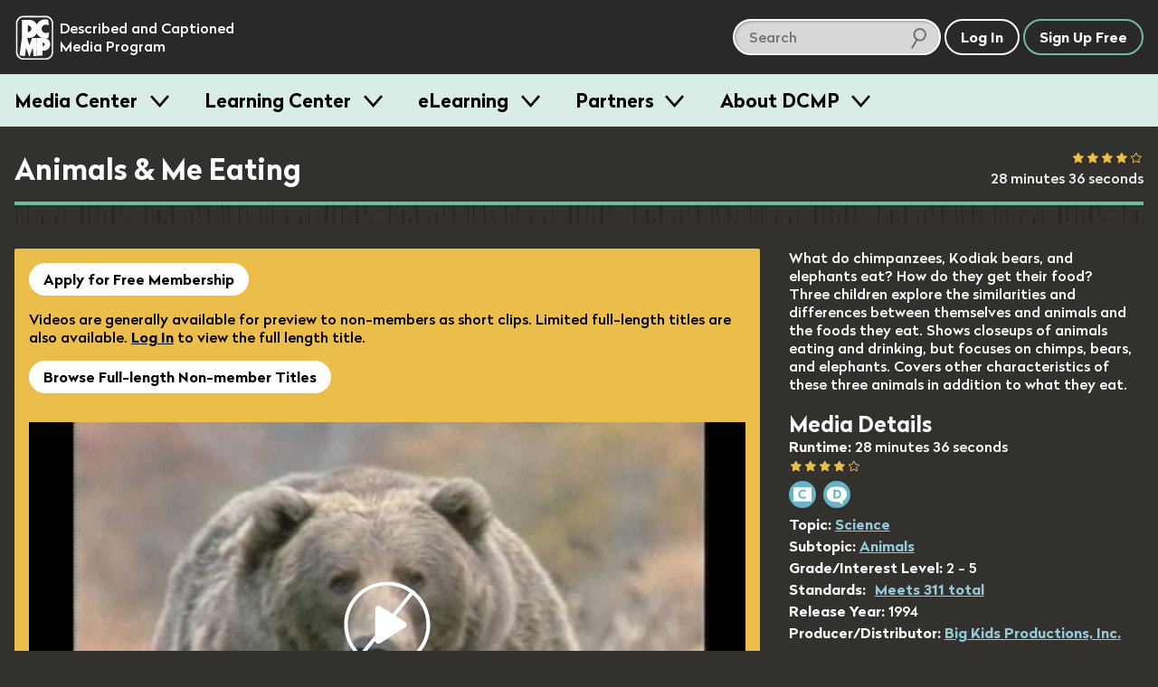

--- FILE ---
content_type: text/html; charset=utf-8
request_url: https://dcmp.org/media/4608-animals-me-eating
body_size: 18565
content:
<!DOCTYPE html>
<html class="is-modern no-js" lang="en">
		<head>
		<meta charset="utf-8">
		<meta http-equiv="X-UA-Compatible" content="IE=edge,chrome=1">
		<title>Animals &amp; Me Eating</title>
		<meta name="keywords" content="">
		<meta name="description" content="What do chimpanzees, Kodiak bears, and elephants eat?  How do they get their food?  Three children explore the similarities and differences between themselves and animals and the foods they eat.  Shows closeups of animals eating and drinking, but focuses on chimps, bears, and elephants.  Covers other characteristics of these three animals in addition to what they eat.">

		<meta name="apple-itunes-app" content="app-id=925783199">

		<link rel="apple-touch-icon" sizes="180x180" href="/apple-touch-icon.png">
		<link rel="icon" type="image/png" sizes="32x32" href="/favicon-32x32.png">
		<link rel="icon" type="image/png" sizes="16x16" href="/favicon-16x16.png">
		<link rel="mask-icon" href="/safari-pinned-tab.svg" color="#5bbad5">
		<meta name="theme-color" content="#ffffff">
		<meta name="p:domain_verify" content="1a99d7fe43133da27aca1603f45abc82"/>

		<meta name="csrf-param" content="authenticity_token" />
<meta name="csrf-token" content="47ZtK1dy0K/C+E9XeHkHlvRbVz7jrKaAo6TPBxHA8WQ9K6LOq9rWiXNSKj1ttbn9brByZUPcd6CbfHRcKlcsGw==" />

		<meta property="og:image" content="https://org-dcmp-staticassets.s3.us-east-1.amazonaws.com/posterimages/4608_1.jpg" />
		<meta property="fb:app_id" content="605324842899433" />
		<meta property="og:type" content="website" />
		<meta property="og:image:width" content="800" />
		<meta property="og:image:height" content="450" />
		<meta property="og:url" content="https://dcmp.org/media/4608-animals-me-eating" />
		<meta property="og:title" content="Animals &amp; Me Eating" />
		<meta property="og:description" content="What do chimpanzees, Kodiak bears, and elephants eat?  How do they get their food?  Three children explore the similarities and differences between themselves and animals and the foods they eat.  Shows closeups of animals eating and drinking, but focuses on chimps, bears, and elephants.  Covers other characteristics of these three animals in addition to what they eat." />
		<meta property="twitter:card" content="summary_large_image" />
		<meta property="twitter:title" content="Animals &amp; Me Eating" />
		<meta property="twitter:description" content="What do chimpanzees, Kodiak bears, and elephants eat?  How do they get their food?  Three children explore the similarities and differences between themselves and animals and the foods they eat.  Shows closeups of animals eating and drinking, but focuses on chimps, bears, and elephants.  Covers other characteristics of these three animals in addition to what they eat." />
		<meta property="twitter:image" content="https://org-dcmp-staticassets.s3.us-east-1.amazonaws.com/posterimages/4608_1.jpg" />

		<meta name="viewport" content="width=device-width, initial-scale=1">

		<!-- Google tag (gtag.js) -->
<script async src="https://www.googletagmanager.com/gtag/js?id=G-JCB5QXNS3P"></script>
<script>
  window.dataLayer = window.dataLayer || [];
  function gtag(){dataLayer.push(arguments);}
  gtag('js', new Date());
  gtag('config', 'G-JCB5QXNS3P');
</script>

		<script src="https://ajax.googleapis.com/ajax/libs/jquery/2.2.4/jquery.min.js"></script>

		<script type="application/ld+json">
			{
			  "@context": "http://schema.org",
			  "@type": "Organization",
			  "url": "https://dcmp.org",
			  "logo": "https://dcmp.org/company_logo.png",
			  "sameAs": [
				"https://www.instagram.com/thedcmp",
				"https://www.facebook.com/the.dcmp",
				"https://twitter.com/dcmp_tweets"
			  ]
			}
		</script>

		<link rel="stylesheet" media="all" href="https://dcmp.org/assets/application-8b16979492151717e92c539c7115ab5594a330a1cf3910b5cd5088dd94c9c39f.css" />
		<script src="https://dcmp.org/assets/application-80fc1f0420e528c842b783d9e3146a8ab496171922e7f24c51b7c44ea6579df6.js"></script>


		<script src="https://dcmp.org/packs/media-player-50959f8ecc2948bf2fe1.js"></script><script src="https://dcmp.org/packs/ai-description-a58c7def99bdbfbeb923.js"></script>

		    <script>
        window.bmAnalyticsConfig = {
            key: "9da8e8bc-ec49-4935-9cf3-3d36bfa24e25",
            videoId: "4608",
            title: "Animals &amp; Me Eating",
            userId: 91386
        }


        window.transcriptStartsOpened = false

        window.dcmpAnalyticsConfig = {
            mediaId: "4608",
            title: "Animals &amp; Me Eating",
            userId: 91386
        }
    </script>


		

		<script>
			/*! grunt-grunticon Stylesheet Loader - v2.1.6 | https://github.com/filamentgroup/grunticon | (c) 2015 Scott Jehl, Filament Group, Inc. | MIT license. */
			!function(){function e(e,t){function n(){!o&&t&&(o=!0,t.call(e))}var o;e.addEventListener&&e.addEventListener("load",n),e.attachEvent&&e.attachEvent("onload",n),"isApplicationInstalled"in navigator&&"onloadcssdefined"in e&&e.onloadcssdefined(n)}!function(e){"use strict";var t=function(t,n,o){function r(e){if(c.body)return e();setTimeout(function(){r(e)})}function a(){d.addEventListener&&d.removeEventListener("load",a),d.media=o||"all"}var i,c=e.document,d=c.createElement("link");if(n)i=n;else{var l=(c.body||c.getElementsByTagName("head")[0]).childNodes;i=l[l.length-1]}var s=c.styleSheets;d.rel="stylesheet",d.href=t,d.media="only x",r(function(){i.parentNode.insertBefore(d,n?i:i.nextSibling)});var u=function(e){for(var t=d.href,n=s.length;n--;)if(s[n].href===t)return e();setTimeout(function(){u(e)})};return d.addEventListener&&d.addEventListener("load",a),d.onloadcssdefined=u,u(a),d};"undefined"!=typeof exports?exports.loadCSS=t:e.loadCSS=t}("undefined"!=typeof global?global:this),function(t){var n=function(o,r){"use strict";if(o&&3===o.length){var a=t.navigator,i=t.document,c=t.Image,d=!(!i.createElementNS||!i.createElementNS("http://www.w3.org/2000/svg","svg").createSVGRect||!i.implementation.hasFeature("http://www.w3.org/TR/SVG11/feature#Image","1.1")||t.opera&&-1===a.userAgent.indexOf("Chrome")||-1!==a.userAgent.indexOf("Series40")),l=new c;l.onerror=function(){n.method="png",n.href=o[2],loadCSS(o[2])},l.onload=function(){var t=1===l.width&&1===l.height,a=o[t&&d?0:t?1:2];n.method=t&&d?"svg":t?"datapng":"png",n.href=a,e(loadCSS(a),r)},l.src="[data-uri]",i.documentElement.className+=" grunticon"}};n.loadCSS=loadCSS,n.onloadCSS=e,t.grunticon=n}(this),function(e,t){"use strict";var n,o=t.document,r=function(e){if(o.attachEvent?"complete"===o.readyState:"loading"!==o.readyState)e();else{var t=!1;o.addEventListener("readystatechange",function(){t||(t=!0,e())},!1)}},a=function(e){return t.document.querySelector('link[href$="'+e+'"]')},i=function(e,t){if(n&&!t)return n;n={};var o,r,a,i,c,d;if(!(o=e.sheet))return n;r=o.cssRules?o.cssRules:o.rules;for(var l=0;l<r.length;l++)a=r[l].cssText,i="grunticon:"+r[l].selectorText,(c=a.split(");")[0].match(/US\-ASCII\,([^"']+)/))&&c[1]&&(d=decodeURIComponent(c[1]),n[i]=d);return n},c=function(e,t){var n,r,a,i,c;t?n=e:(t=e,n=o),i="data-grunticon-embed";for(var d in t){c=d.slice("grunticon:".length);try{r=n.querySelectorAll(c)}catch(e){continue}a=[];for(var l=0;l<r.length;l++)null!==r[l].getAttribute(i)&&a.push(r[l]);if(a.length)for(l=0;l<a.length;l++)a[l].innerHTML=t[d],a[l].style.backgroundImage="none",a[l].removeAttribute(i)}return a},d=function(t,n){"svg"===e.method&&r(function(){var o=i(a(e.href));"function"==typeof n?(c(t,o),n()):c(o),"function"==typeof t&&t()})};e.embedIcons=c,e.getCSS=a,e.getIcons=i,e.ready=r,e.svgLoadedCallback=d,e.embedSVG=d}(grunticon,this)}();

			let icon_files = [
				"/images/grunticon/icons.data.svg.css?d=1666195113",
				"/images/grunticon/icons.data.png.css?d=1666195113",
				"/images/grunticon/icons.fallback.css?d=1666195113"
			]

			grunticon(icon_files, grunticon.svgLoadedCallback);
		</script>

		<noscript><link href="/images/grunticon/icons.fallback.css" rel="stylesheet"></noscript>
	</head>


	<body class="bg-band--media takeover-helper takeover-helper--body" data-theme="dark">
		<a href="#main-content" class="screen-reader">skip to main content</a>
		<div id="accessible_alert_region" aria-live="rude" aria-atomic="true" class="screen-reader" role="alert"></div>

		<!-- standard overlay -->
		<div class="overlay" role="dialog" aria-labeledby="dialog-title">
			
		</div>

		<div class="targeted-overlay" role="dialog" id="ai-scene-feedback-overlay">
<style>
#ai-scene-feedback-overlay label {
  font-size: 1em;
}

#ai-scene-feedback-overlay .radio label {
  margin: 0;
}

.radiogroup-label {
  margin-bottom: 10px;
}

#ai-scene-feedback-overlay [role="radiogroup"] label {
  display: inline-block;
  margin-right: 20px;
}

</style>
  <h1 class='overlay--title'>
    <span class="t-beige dialog-title">AI Scene Description Feedback</span>
  </h1>

  <form method="post" action="/foo" class="form">
    <input type="hidden" name="ai_scene_survey_feedback[media_id]" value="4608" />
    <div class="overlay--wrapper row--930 margin-b2">
      <div class="margin-r1">
        <div class="row">
        </div>

        <ol class="styled-list col" style="gap: 20px;">
          <li class="col" style="gap: 10px;">
            <div role="radiogroup" aria-labeledby="description_usefulness-label">
              <div class="radiogroup-label" id="description_usefulness-label">Overall how would you rate the usefulness of the description provided by this feature?</div>

              <label>
                <input type="radio" name="ai_scene_survey_feedback[description_usefulness]" value="5">
                Very High
              </label>

              <label>
                <input type="radio" name="ai_scene_survey_feedback[description_usefulness]" value="4">
                High
              </label>

              <label>
                <input type="radio" name="ai_scene_survey_feedback[description_usefulness]" value="3">
                Moderate
              </label>

              <label>
                <input type="radio" name="ai_scene_survey_feedback[description_usefulness]" value="2">
                Low
              </label>

              <label>
                <input type="radio" name="ai_scene_survey_feedback[description_usefulness]" value="1">
                Very Low
              </label>
            </div>
          </li>

          <li class="col" style="gap: 10px;">
            <div role="radiogroup" aria-labeledby="feature_usefulness-label">
              <div class="radiogroup-label" id="feature_usefulness-label">
                Overall how would you rate the usefulness of the ability to describe any frame within our collection?
              </div>

              <label>
                <input type="radio" name="ai_scene_survey_feedback[feature_usefulness]" value="5">
                Very High
              </label>

              <label>
                <input type="radio" name="ai_scene_survey_feedback[feature_usefulness]" value="4">
                High
              </label>

              <label>
                <input type="radio" name="ai_scene_survey_feedback[feature_usefulness]" value="3">
                Moderate
              </label>

              <label>
                <input type="radio" name="ai_scene_survey_feedback[feature_usefulness]" value="2">
                Low
              </label>

              <label>
                <input type="radio" name="ai_scene_survey_feedback[feature_usefulness]" value="1">
                Very Low
              </label>
            </div>
          </li>

          <li class="col" style="gap: 10px;">
            <label for="ai_scene_survey_feedback_anticipated_outcome">
              How do you anticipate this feature will improve student outcomes?
            </label>

            <textarea id="ai_scene_survey_feedback_anticipated_outcome" name="ai_scene_survey_feedback[anticipated_student_outcome]"></textarea>
          </li>

          <li class="col" style="gap: 10px;">
            <label for="ai_scene_survey_feedback_additional_comments">
              Please share any additional input you might have about this feature or future improvements
            </label>

            <textarea id="ai_scene_survey_feedback_additional_comments" name="ai_scene_survey_feedback[additional_comments]"></textarea>
          </li>
        </ol>
      </div>
    </div>
  </form>


  <div class="row--center row">
    <button id="ai_scene_description_feedback_cancel" type="button" class="c-white btn btn--white-border t-white margin-r1">Cancel</button>
    <button id="ai_scene_description_feedback_submit" type="button" class="btn c-green btn--green-border t-green">Send Feedback</button>
  </div>
</div>

<script>
  document.addEventListener('DOMContentLoaded', () => {
    const cancel = document.querySelector('#ai_scene_description_feedback_cancel')
    cancel.addEventListener('click', () => {
      window["TargetedOverlay"].closeTargetedOverlay("ai-scene-feedback-overlay")
    })

    const button = document.querySelector('#ai_scene_description_feedback_submit')
    button.addEventListener('click', async () => {
      button.innerHTML = 'Sending...'
      button.setAttribute('disabled', 'disabled')

      const url = `/feedback`
      const dialog = document.querySelector('#ai-scene-feedback-overlay')
      const form = dialog.querySelector('form')
      const data = new FormData(form)
      const crsf = Rails.csrfToken()
      data.append('feedback_type', 'ai_scene_description')

      const response = await fetch(url, {
        method: 'POST',
        body: data,
        headers: {
          'X-CSRF-Token': crsf
        }
      })

      button.innerHTML = 'Send Feedback'
      button.removeAttribute('disabled')

      window["TargetedOverlay"].closeTargetedOverlay("ai-scene-feedback-overlay")
    })
  })
</script>



        <div class="targeted-overlay" role="dialog" id="player-options-overlay">
    <form id="player-options-form">
        <input type="hidden" name="prefs-return-url" value="https://dcmp.org/media/4608-animals-me-eating" />

        <h1 class='overlay--title'>
            <div class="icon-prefs"></div>
            <span class="t-beige dialog-title">Language / Accessibility Settings</span>
        </h1>

        <div class="overlay--wrapper row--930 margin-b2">

            <div class="l-col margin-r1 overlay-col">
                <h3 class="overlay--cat-title">Accessibility Selection</h3>

                <input id="po-media-id" type="hidden" name="media_id" value="4608" />

                        <div class="row faux-input faux-input__check--light">
		<input type="radio" name="preferred_stream" id="pref-27174" value="1" data-digest-num="27174" data-pa="Captioned (English)" checked="checked" />

	<label for="pref-27174" class="label-text">

	<span class="label-text "></span>
		english (Captioned)
	</label>
</div>

                        <div class="row faux-input faux-input__check--light">
		<input type="radio" name="preferred_stream" id="pref-37529" value="1" data-digest-num="37529" data-pa="Described (English)" />

	<label for="pref-37529" class="label-text">

	<span class="label-text "></span>
		english (Described)
	</label>
</div>

            </div>
        </div>

        <div class="row--center row">
            <button id="player_options_cancel" type="button" class="targeted-cancel c-white btn btn--white-border t-white margin-r1">cancel</button>
            <button id="player_options_update" type="button" class="btn c-green btn--green-border t-green">Update Options</button>
        </div>
    </form>
</div>



		

		<header id="site-header" class="site-header site-header--dark site-header--sticky js-smooth-scroll-sticky-header js-header takeover-helper takeover-helper--nav">

	<div class="site-header__inner">
		<div class="site-header__logo">
			<a href="/" class="t-no-decoration t-regular">
					<span class="icon-dcmp-logo-white" aria-label="DCMP: Described and Captioned Media Program"></span>

				<div class="site-header__logo__text t-dark" aria-hidden="true">Described and Captioned Media Program</div>
			</a>
		</div>

		<div class="site-header__controls">
			<div class="site-header__large-search-wrapper">
				<div class="search__lg">
    <form class="search-form" action="/search" accept-charset="UTF-8" method="get">
        <span class="search-container" role="search">            
            <input type="text" name="q" id="q" aria-label="search DCMP" placeholder="Search" class="text-input--light pad-r2 margin-r025" />

            <input type="hidden" name="t" id="t" value="m" />

            <span class="icon-search-icon" aria-hidden="true"></span>
        </span>
</form></div>

			</div>

			<div class="site-header__search-toggle-wrapper">
					<button aria-expanded="false" class="c-white t-white btn btn--search-icon icon-search-icon-white site-header__control js-search-toggle">
						<span class="screen-reader-text">Search</span>
						<span class="btn--search-icon__state" aria-hidden="true">Hide</span>
					</button>
			</div>

			<div class="site-header__small-search-wrapper js-search-wrapper" aria-hidden="true">
				<div class="search__sm">
    <form class="search-form" action="/search" accept-charset="UTF-8" method="get">
        <span class="search-container" role="search">            
            <input type="text" name="q" id="q" aria-label="search DCMP" placeholder="Search" class="text-input--dark pad-r2 w-100" />

            <input type="hidden" name="t" id="t" value="m" />

            <span class="icon-search-icon" aria-hidden="true"></span>
        </span>
</form></div>

			</div>

			<nav class="site-header__nav-buttons-container">
						<a class="btn c-white t-white" href="/login" role="button">Log In</a>
						<a href="/signup" class="btn c-green t-white">Sign Up Free</a>
					<button class="btn  btn-menu icon-menu-bars js-menu-trigger" aria-expanded="false">Menu</button>
			</nav>
		</div>
	</div>

		<nav class="menu js-menu-container" aria-hidden="true">
  <div class="contained">
    <ul class="menu__list contained">
       <li class="menu__item">
   <h3 class="menu__label">
     <button class="menu__trigger js-menu-item" data-trigger-id="media_centers"> Media Center </button>
   </h3>

   <div class="menu__content js-menu-content" data-content-id="media_centers">

      <div class="obj-grid obj-grid--gap-sm obj-grid--stack-mobile">

        <div class="obj-grid__6-16@md obj-grid__full obj-grid__6-16@lg">
          <div class="menu__media-section">
            <div class="menu__media-image-container">
              <video-preview>
                <video muted class="menu__media-image" width="100%" aria-description="Clouds above a rippling body of water. The clouds reflect in the water.  Title: Galapagos">
                  <source src="https://cdn2.dcmp.org/previews/galapagos-preview.mp4"></source>
                </video>
              </video-preview>
            </div>
          </div>

          <div class="row row--between">
            <a href="/topics" class="btn c-green">Browse Media</a>
            <a class="btn c-green" href="/mediacenter">Learn More</a>
          </div>

        </div> <!-- /c3 -->


        <div class="obj-grid__full obj-grid__10-16@lg obj-grid__10-16@md">

          <h2 class="t-bold margin-t0">Free Membership - Access to more than just media</h2>
          <p>Families and school personnel (including those in training) who have at least one student with a disability can sign up for free membership. </p>

          <div class="obj-grid obj-grid--gap-sm obj-grid--stack-mobile">

            <div class="obj-grid__third obj-grid__5-16@md">
              <img class="submenu-header-image" src="/images/menu/center-image-accessible-media.jpg" alt="A video screenshot of men in midevil costumes featuring our containing closed captioning"/>
              <h3 class="margin-b0 t-bold">Accessible Media</h3>
              <p>Standards-aligned videos with high-quality captions and audio description.</p>
            </div>

            <div class="obj-grid__third obj-grid__6-16@md">
              <img class="submenu-header-image" src="/images/menu/center-image-teaching-tools.jpg" alt="A screenshot of a video in our Learning Center with an arrow pointing to the Create Clip button"/>
              <h3 class="margin-b0 t-bold">Teaching Tools</h3>
              <p>Create lessons and assign videos to managed Student Accounts.</p>
            </div>

            <div class="obj-grid__third obj-grid__5-16@md">
              <img class="submenu-header-image" src="/images/menu/center-image-training-videos.jpg" alt="A video still of someone doing Sign Language with the closed caption reading 'You can practice reading my signs.'"/>
              <h3 class="margin-b0 t-bold">Training Videos</h3>
              <p>Educator and sign language training videos for school personnel and families.</p>
            </div>

          </div> <!-- / end inner for 2nd col -->

        </div> <!-- /c2 -->

      </div> <!-- /grid -->

   </div>
 </li>
       <li class="menu__item">
   <h3 class="menu__label">
     <button class="menu__trigger js-menu-item" data-trigger-id="training"> Learning Center </button>
   </h3>

   <div class="menu__content js-menu-content" data-content-id="training">

      <div class="obj-grid">
          <div class="obj-grid__full obj-grid__6-16@lg obj-grid__6-16@md">
            <h2 class="t-bold margin-t0">Learning Center</h2>
            <p class="pad-r2">Find resources for providing equal access in the classroom, making
            media accessible, and maximizing your use of DCMP's free services.</p>

            <a href="/learn" class="btn c-green margin-a1">Visit Learning Center</a>
          </div> <!-- /c1 -->

          <div class="obj-grid obj-grid--gap-sm obj-grid__10-16@md obj-grid__10-16@lg">

            <div class="obj-grid__full obj-grid__third@lg">
              <img class="submenu-header-image" src="/images/menu/learning-center/learning-center-accessibility-info.jpg" alt="A young girl sitting at a laptop computer, title: Remote Learning A Parent's Guide"/>
              <h3 class="margin-b0 t-bold">Accessibility Information</h3>
              <p>DCMP's Learning Center provides hundreds of articles on topics such as remote learning, transition, blindness, ASL, topic playlists, and topics for parents.</p>
              <p><a class="submenu-link submenu-link-arrow m0" href="/learn">See All</a></p>
            </div>

            <div class="obj-grid__full obj-grid__third@lg">
              <img class="submenu-header-image" src="/images/menu/learning-center/learning-center-guidelines.jpg" alt="A person in headphones sits in front of a microphone tweaks a knob on a control board beneath the microphone."/>
              <h3 class="margin-b0 t-bold">Accessibility Guidelines</h3>
              <p>DCMP offers the only guidelines developed for captioning and describing educational media, used worldwide.</p>

              <a class="submenu-link submenu-link-arrow m0" href="/learn/captioningkey"><i>Captioning Key</i></a>
              <br />
              <a class="submenu-link submenu-link-arrow m0" href="/learn/descriptionkey"><i>Description Key</i></a>
            </div>

            <div class="obj-grid__full obj-grid__third@lg">
              <img class="submenu-header-image" src="/images/menu/learning-center/learning-center-help.jpg" alt="A screenshot of a title card, title:  DCMP How to: Students Accounts & Classes" />
              <h3 class="margin-b0 t-bold">Help Center</h3>
              <p>Learn how to apply for membership, find and view accessible media, and use DCMP’s teaching tools.</p>

              <a class="submenu-link submenu-link-arrow m0" href="/help">Help Center</a>
            </div>

          </div> <!-- / end inner for 2nd col -->

        </div> <!-- /c2 -->
   </div>
 </li>
       <li class="menu__item">
   <h3 class="menu__label">
     <button class="menu__trigger js-menu-item" data-trigger-id="eLearning"> eLearning </button>
   </h3>

   <div class="menu__content js-menu-content" data-content-id="eLearning">

      <div class="obj-grid obj-grid--gap-sm">
        <div class="obj-grid__full obj-grid__6-16@md">
          <h2 class="t-bold margin-t0">Continuing Education and Professional Development</h2>
          <p>DCMP offers several online courses, including many that offer RID and ACVREP credit.  Courses for students are also available.</p>

          <a href="/elearning" class="btn c-green button-jumbo">See All eLearning Resources</a>
        </div> <!-- /c1 -->

        <div class="obj-grid__full obj-grid__10-16@md">

          <div class="obj-grid obj-grid--gap-sm">

            <div class="obj-grid__full obj-grid__4-16@lg obj-grid__8-16@md ">
              <img class="submenu-header-image" src="/images/menu/elearning/elearing-quickclasses.jpg" alt="A student's hands on a laptop keyboard, title: Quick Classes"/>
              <h3 class="margin-b0 t-bold">QuickClasses</h3>
              <p>Asynchronous, online classes for professionals working with students who are deaf, hard of hearing, blind, low vision, or deaf-blind.</p>
              <p><a class="submenu-link submenu-link-arrow m0" href="/learn/676-quickclasses">See QuickClasses</a></p>
            </div>


            <div class="obj-grid__full obj-grid__4-16@lg obj-grid__8-16@md">
              <img class="submenu-header-image" src="/images/menu/elearning/elearning-workshops.jpg" alt="A young woman smiles towards the camera while sitting in front of an open laptop"/>
              <h3 class="margin-b0 t-bold">Workshops</h3>
              <p>For interpreters, audio describers, parents, and educators working with students who are hard of hearing, low vision, and deaf-blind.</p>
              <a class="submenu-link submenu-link-arrow m0" href="/learn/589-online-workshops">See Workshops</a>
            </div>

            <div class="obj-grid__full obj-grid__4-16@lg obj-grid__8-16@md">
              <img class="submenu-header-image" src="/images/menu/elearning/elearning-modules.jpg" alt="A person looking into a computer display which shows our Learning Modules on screen" />
              <h3 class="margin-b0 t-bold">Modules</h3>
              <p>Modules are self-paced, online trainings designed for professionals, open to eLearners and full members.</p>
              <a class="submenu-link submenu-link-arrow m0" href="/elearning">See Modules</a>
            </div>

            <div class="obj-grid__full obj-grid__4-16@lg obj-grid__8-16@md">
              <img class="submenu-header-image" src="/images/menu/elearning/elearning-students.jpg" alt="A young girl with her hands on a computer keyboard watches a fullscreen video of a lizard with closed captioning"/>
              <h3 class="margin-b0 t-bold">Students</h3>
              <p>These self-paced, online learning modules cover the topics of transition, note-taking, and learning about audio description.</p>

              <div class="col">
                <a class="submenu-link submenu-link-arrow m0" href="/learn/706-elearning-modules-for-students">See Student Courses</a>

              </div>
            </div>

          </div> <!-- / end inner for 2nd col -->

        </div> <!-- /c2 -->

      </div> <!-- /grid -->

   </div>
 </li>
       <li class="menu__item">
   <h3 class="menu__label">
     <button class="menu__trigger js-menu-item" data-trigger-id="partners"> Partners </button>
   </h3>

   <div class="menu__content js-menu-content" data-content-id="partners">
      <div class="obj-grid obj-grid--gap-sm@md">
        <div class="obj-grid__4-16@md obj-grid__full@xs">
          <h2 class="t-bold margin-t0">Make your educational content accessible and broadly available.</h2>
          <p>DCMP can add captions, audio description, and sign language interpretation to your educational videos and E/I programming.</p>

          <a href="/partners" class="btn c-green button-jumbo">Learn More</a>
        </div>

        <div class="obj-grid__6-16@md obj-grid__full@xs">
          <div class="obj-grid obj-grid--gap-sm@lg">
            <div class="obj-grid__8-16@lg obj-grid__full@md obj-grid__full@xs">
              <img class="submenu-header-image" src="/images/menu/partners-accessibility.jpg" alt="A television displaying a captioned image of an eagle with a speach bubble displaying the video's audio description that says The eagle extends its wings and glides downwards"/>
              <h3 class="margin-b0 t-bold">Accessibility</h3>
              <p>Captions are essential for viewers who are deaf and hard of hearing, and audio description makes visual content accessible for the blind and visually impaired.</p>
            </div>

            <div class="obj-grid__8-16@lg obj-grid__full@xs">
              <img class="submenu-header-image" src="/images/menu/partners-distribution.jpg" alt="A young girl sits on a cushion in front of a television."/>
              <h3 class="margin-b0 t-bold">Distribution</h3>
              <p>DCMP can ensure that your content is always accessible and always available to children
              with disabilities through our secure streaming platforms.</p>
            </div>
          </div> <!-- / end inner grid -->
        </div>


        <div class="obj-grid__6-16@md obj-grid__full@xs">
          <img src="/images/menu/partners_rotator/films-media-group.jpg" alt="Title Image: Unpacking Fractions by Films Media Group" />

          <h4 class="t-bold">Meet our partners</h4>
          <p>DCMP partners with top creators and distributors of educational content. <a class="submenu-link submenu-link-arrow m0" href="/learn/700-dcmp-partners">Take a look</a></p>
        </div>
      </div>
   </div>

 </li>
      <li class="menu__item">
  <h3 class="menu__label">
    <button class="menu__trigger js-menu-item" data-trigger-id="about_dcmp"> About DCMP </button>
  </h3>

  <div class="menu__content js-menu-content" data-content-id="about_dcmp">
    <div class="obj-grid obj-grid--gap-sm">

      <div class="obj-grid__full obj-grid__6-16@md">
        <h2 class="t-bold margin-t0">About the Described and Captioned Media Program</h2>
        <p>The DCMP provides services designed to support and improve the academic
        achievement of students with disabilities.  We partner with top educational
        and television content creators and distributors to make media accessible and available
        to these students.</p>

        <a href="/contact-us" class="btn c-green">Contact Us</a>
      </div>

      <div class="obj-grid__full obj-grid__10-16@md">

        <div class="obj-grid obj-grid--gap-sm">

          <div class="obj-grid__5-16@md">
            <h3 class="margin-b0 t-bold pad-b1">Services</h3>
            <ul class="submenu-list">
              <li><a href="/learn/701">Captioning, audio description, and ASL services</a></li>
              <li><a href="/elearning">Professional training for school personnel</a></li>
              <li><a href="/learn/703">Distribution of fully accessible streaming media</a></li>
            </ul>
          </div>

          <div class="obj-grid__5-16@md">
            <h3 class="margin-b0 t-bold pad-b1">Projects</h3>
            <ul class="submenu-list">
              <li><a href="/mediacenter">Media Center</a></li>
              <li><a href="/learn/380">Television Access</a></li>
              <li><a href="/learn/702">We Describe the World</a></li>
              <li><a href="/learn/684">YouTube Audio Description</a></li>
            </ul>
          </div>

          <div class="obj-grid__5-16@md">
            <h3 class="margin-b0 t-bold pad-b1">Privacy and TOS</h3>
            <ul class="submenu-list">
              <li><a href="/privacy_policy">Privacy Statement</a></li>
              <li><a href="/privacy_policy">Terms of Service</a></li>
              <li><a href="/accessibility-policy">Accessibility Policy</a></li>
            </ul>
            <h3 class="margin-b0 t-bold pad-b1 margin-t2">Mission and Funding</h3>
            <ul class="submenu-list">
              <li><a href="/about-dcmp">Read More</a></li>
            </ul>
          </div>
        </div>

      </div>
    </div>
  </div>
</li>
    </ul>
  </div>
</nav>
</header>

	<div aria-hidden="true" class="site-header-flow-placeholder"></div>

<div id="mega-menu-overlay"></div>


		

		<div class="takeover-dialog" aria-hidden="true" role="dialog" id="browse-takeover-dialog">

	<div class="takeover-dialog__header">
		<button class="takeover-dialog__close-button js-takeover-close-button">
			<span class="takeover-dialog__close-button__icon" aria-hidden="true"><!-- css icon--></span>
			<span class="screen-reader-text">Close Browse Dialog</span>
		</button>

		<h2 class="takeover-dialog__header__text" class="t-white">Browse Topics</h2>
	</div>

	<div class="takeover-dialog__content">
		<div class="takeover-dialog__link">
    <span class="margin-r1">Switch to:</span>

            <a href="/standards" class="margin-r050">Browse by Standard</a>


    <a href="/series">Browse by Series</a>
</div>


<div class="topics">
        <button class="flyout-button js-flyout-button-trigger js-topic-flyout-dispatcher" aria-expanded="false" data-topic-id="23">
        <span class="flyout-button__icon icon-accessibility-beige"></span>
        <span class="flyout-button__title">
            Accessibility

            <span class="flyout-button__x" aria-hidden="true">&#10005;</span>
        </span>
    </button>

    <div class="flyout" aria-label="Content related to Accessibility button." aria-hidden="true" data-topic-id="23">
        <ul class="flyout__list">
            Loading...
        </ul>
    </div>
        <button class="flyout-button js-flyout-button-trigger js-topic-flyout-dispatcher" aria-expanded="false" data-topic-id="1">
        <span class="flyout-button__icon icon-arts-beige"></span>
        <span class="flyout-button__title">
            Arts

            <span class="flyout-button__x" aria-hidden="true">&#10005;</span>
        </span>
    </button>

    <div class="flyout" aria-label="Content related to Arts button." aria-hidden="true" data-topic-id="1">
        <ul class="flyout__list">
            Loading...
        </ul>
    </div>
        <button class="flyout-button js-flyout-button-trigger js-topic-flyout-dispatcher" aria-expanded="false" data-topic-id="2">
        <span class="flyout-button__icon icon-biographies-beige"></span>
        <span class="flyout-button__title">
            Biographies

            <span class="flyout-button__x" aria-hidden="true">&#10005;</span>
        </span>
    </button>

    <div class="flyout" aria-label="Content related to Biographies button." aria-hidden="true" data-topic-id="2">
        <ul class="flyout__list">
            Loading...
        </ul>
    </div>
        <button class="flyout-button js-flyout-button-trigger js-topic-flyout-dispatcher" aria-expanded="false" data-topic-id="21">
        <span class="flyout-button__icon icon-blind-life-beige"></span>
        <span class="flyout-button__title">
            Blind Life

            <span class="flyout-button__x" aria-hidden="true">&#10005;</span>
        </span>
    </button>

    <div class="flyout" aria-label="Content related to Blind Life button." aria-hidden="true" data-topic-id="21">
        <ul class="flyout__list">
            Loading...
        </ul>
    </div>
        <button class="flyout-button js-flyout-button-trigger js-topic-flyout-dispatcher" aria-expanded="false" data-topic-id="3">
        <span class="flyout-button__icon icon-business-beige"></span>
        <span class="flyout-button__title">
            Business

            <span class="flyout-button__x" aria-hidden="true">&#10005;</span>
        </span>
    </button>

    <div class="flyout" aria-label="Content related to Business button." aria-hidden="true" data-topic-id="3">
        <ul class="flyout__list">
            Loading...
        </ul>
    </div>
        <button class="flyout-button js-flyout-button-trigger js-topic-flyout-dispatcher" aria-expanded="false" data-topic-id="4">
        <span class="flyout-button__icon icon-careers-beige"></span>
        <span class="flyout-button__title">
            Careers

            <span class="flyout-button__x" aria-hidden="true">&#10005;</span>
        </span>
    </button>

    <div class="flyout" aria-label="Content related to Careers button." aria-hidden="true" data-topic-id="4">
        <ul class="flyout__list">
            Loading...
        </ul>
    </div>
        <button class="flyout-button js-flyout-button-trigger js-topic-flyout-dispatcher" aria-expanded="false" data-topic-id="6">
        <span class="flyout-button__icon icon-counseling-and-self-help-beige"></span>
        <span class="flyout-button__title">
            Counseling and Self-Help

            <span class="flyout-button__x" aria-hidden="true">&#10005;</span>
        </span>
    </button>

    <div class="flyout" aria-label="Content related to Counseling and Self-Help button." aria-hidden="true" data-topic-id="6">
        <ul class="flyout__list">
            Loading...
        </ul>
    </div>
        <button class="flyout-button js-flyout-button-trigger js-topic-flyout-dispatcher" aria-expanded="false" data-topic-id="7">
        <span class="flyout-button__icon icon-deaf-life-beige"></span>
        <span class="flyout-button__title">
            Deaf Life

            <span class="flyout-button__x" aria-hidden="true">&#10005;</span>
        </span>
    </button>

    <div class="flyout" aria-label="Content related to Deaf Life button." aria-hidden="true" data-topic-id="7">
        <ul class="flyout__list">
            Loading...
        </ul>
    </div>
        <button class="flyout-button js-flyout-button-trigger js-topic-flyout-dispatcher" aria-expanded="false" data-topic-id="22">
        <span class="flyout-button__icon icon-deafblind-life-beige"></span>
        <span class="flyout-button__title">
            DeafBlind Life

            <span class="flyout-button__x" aria-hidden="true">&#10005;</span>
        </span>
    </button>

    <div class="flyout" aria-label="Content related to DeafBlind Life button." aria-hidden="true" data-topic-id="22">
        <ul class="flyout__list">
            Loading...
        </ul>
    </div>
        <button class="flyout-button js-flyout-button-trigger js-topic-flyout-dispatcher" aria-expanded="false" data-topic-id="8">
        <span class="flyout-button__icon icon-education-beige"></span>
        <span class="flyout-button__title">
            Education

            <span class="flyout-button__x" aria-hidden="true">&#10005;</span>
        </span>
    </button>

    <div class="flyout" aria-label="Content related to Education button." aria-hidden="true" data-topic-id="8">
        <ul class="flyout__list">
            Loading...
        </ul>
    </div>
        <button class="flyout-button js-flyout-button-trigger js-topic-flyout-dispatcher" aria-expanded="false" data-topic-id="10">
        <span class="flyout-button__icon icon-geography-beige"></span>
        <span class="flyout-button__title">
            Geography

            <span class="flyout-button__x" aria-hidden="true">&#10005;</span>
        </span>
    </button>

    <div class="flyout" aria-label="Content related to Geography button." aria-hidden="true" data-topic-id="10">
        <ul class="flyout__list">
            Loading...
        </ul>
    </div>
        <button class="flyout-button js-flyout-button-trigger js-topic-flyout-dispatcher" aria-expanded="false" data-topic-id="11">
        <span class="flyout-button__icon icon-health-and-safety-beige"></span>
        <span class="flyout-button__title">
            Health and Safety

            <span class="flyout-button__x" aria-hidden="true">&#10005;</span>
        </span>
    </button>

    <div class="flyout" aria-label="Content related to Health and Safety button." aria-hidden="true" data-topic-id="11">
        <ul class="flyout__list">
            Loading...
        </ul>
    </div>
        <button class="flyout-button js-flyout-button-trigger js-topic-flyout-dispatcher" aria-expanded="false" data-topic-id="12">
        <span class="flyout-button__icon icon-history-beige"></span>
        <span class="flyout-button__title">
            History

            <span class="flyout-button__x" aria-hidden="true">&#10005;</span>
        </span>
    </button>

    <div class="flyout" aria-label="Content related to History button." aria-hidden="true" data-topic-id="12">
        <ul class="flyout__list">
            Loading...
        </ul>
    </div>
        <button class="flyout-button js-flyout-button-trigger js-topic-flyout-dispatcher" aria-expanded="false" data-topic-id="13">
        <span class="flyout-button__icon icon-home-and-family-beige"></span>
        <span class="flyout-button__title">
            Home and Family

            <span class="flyout-button__x" aria-hidden="true">&#10005;</span>
        </span>
    </button>

    <div class="flyout" aria-label="Content related to Home and Family button." aria-hidden="true" data-topic-id="13">
        <ul class="flyout__list">
            Loading...
        </ul>
    </div>
        <button class="flyout-button js-flyout-button-trigger js-topic-flyout-dispatcher" aria-expanded="false" data-topic-id="14">
        <span class="flyout-button__icon icon-language-arts-beige"></span>
        <span class="flyout-button__title">
            Language Arts

            <span class="flyout-button__x" aria-hidden="true">&#10005;</span>
        </span>
    </button>

    <div class="flyout" aria-label="Content related to Language Arts button." aria-hidden="true" data-topic-id="14">
        <ul class="flyout__list">
            Loading...
        </ul>
    </div>
        <button class="flyout-button js-flyout-button-trigger js-topic-flyout-dispatcher" aria-expanded="false" data-topic-id="15">
        <span class="flyout-button__icon icon-literature-beige"></span>
        <span class="flyout-button__title">
            Literature

            <span class="flyout-button__x" aria-hidden="true">&#10005;</span>
        </span>
    </button>

    <div class="flyout" aria-label="Content related to Literature button." aria-hidden="true" data-topic-id="15">
        <ul class="flyout__list">
            Loading...
        </ul>
    </div>
        <button class="flyout-button js-flyout-button-trigger js-topic-flyout-dispatcher" aria-expanded="false" data-topic-id="16">
        <span class="flyout-button__icon icon-mathematics-beige"></span>
        <span class="flyout-button__title">
            Mathematics

            <span class="flyout-button__x" aria-hidden="true">&#10005;</span>
        </span>
    </button>

    <div class="flyout" aria-label="Content related to Mathematics button." aria-hidden="true" data-topic-id="16">
        <ul class="flyout__list">
            Loading...
        </ul>
    </div>
        <button class="flyout-button js-flyout-button-trigger js-topic-flyout-dispatcher" aria-expanded="false" data-topic-id="17">
        <span class="flyout-button__icon icon-religion-philosophy-and-spirituality-beige"></span>
        <span class="flyout-button__title">
            Religion, Philosophy, and Spirituality

            <span class="flyout-button__x" aria-hidden="true">&#10005;</span>
        </span>
    </button>

    <div class="flyout" aria-label="Content related to Religion, Philosophy, and Spirituality button." aria-hidden="true" data-topic-id="17">
        <ul class="flyout__list">
            Loading...
        </ul>
    </div>
        <button class="flyout-button js-flyout-button-trigger js-topic-flyout-dispatcher" aria-expanded="false" data-topic-id="18">
        <span class="flyout-button__icon icon-science-beige"></span>
        <span class="flyout-button__title">
            Science

            <span class="flyout-button__x" aria-hidden="true">&#10005;</span>
        </span>
    </button>

    <div class="flyout" aria-label="Content related to Science button." aria-hidden="true" data-topic-id="18">
        <ul class="flyout__list">
            Loading...
        </ul>
    </div>
        <button class="flyout-button js-flyout-button-trigger js-topic-flyout-dispatcher" aria-expanded="false" data-topic-id="24">
        <span class="flyout-button__icon icon-sign-language-beige"></span>
        <span class="flyout-button__title">
            Sign Language

            <span class="flyout-button__x" aria-hidden="true">&#10005;</span>
        </span>
    </button>

    <div class="flyout" aria-label="Content related to Sign Language button." aria-hidden="true" data-topic-id="24">
        <ul class="flyout__list">
            Loading...
        </ul>
    </div>
        <button class="flyout-button js-flyout-button-trigger js-topic-flyout-dispatcher" aria-expanded="false" data-topic-id="19">
        <span class="flyout-button__icon icon-social-science-beige"></span>
        <span class="flyout-button__title">
            Social Science

            <span class="flyout-button__x" aria-hidden="true">&#10005;</span>
        </span>
    </button>

    <div class="flyout" aria-label="Content related to Social Science button." aria-hidden="true" data-topic-id="19">
        <ul class="flyout__list">
            Loading...
        </ul>
    </div>
        <button class="flyout-button js-flyout-button-trigger js-topic-flyout-dispatcher" aria-expanded="false" data-topic-id="20">
        <span class="flyout-button__icon icon-sports-and-recreation-beige"></span>
        <span class="flyout-button__title">
            Sports and Recreation

            <span class="flyout-button__x" aria-hidden="true">&#10005;</span>
        </span>
    </button>

    <div class="flyout" aria-label="Content related to Sports and Recreation button." aria-hidden="true" data-topic-id="20">
        <ul class="flyout__list">
            Loading...
        </ul>
    </div>
        <button class="flyout-button js-flyout-button-trigger js-topic-flyout-dispatcher" aria-expanded="false" data-topic-id="5">
        <span class="flyout-button__icon icon-technology-beige"></span>
        <span class="flyout-button__title">
            Technology

            <span class="flyout-button__x" aria-hidden="true">&#10005;</span>
        </span>
    </button>

    <div class="flyout" aria-label="Content related to Technology button." aria-hidden="true" data-topic-id="5">
        <ul class="flyout__list">
            Loading...
        </ul>
    </div>
</div>
	</div>
</div><div class="takeover-dialog" aria-hidden="true" role="dialog" id="keyboard-shortcuts-dialog">

	<div class="takeover-dialog__header">
		<button class="takeover-dialog__close-button js-takeover-close-button">
			<span class="takeover-dialog__close-button__icon" aria-hidden="true"><!-- css icon--></span>
			<span class="screen-reader-text">Close Browse Dialog</span>
		</button>

		<h2 class="takeover-dialog__header__text" class="t-white">Keyboard Shortcuts</h2>
	</div>

	<div class="takeover-dialog__content">
		<div class="pad-a1 keybind-shortcut-content" >
  This is the keyboard shortcuts dialog. Its content will be replaced dynamically.
</div>
	</div>
</div>
		<script id="standard-list-link" type="text/x-handlebars-template">
    {{#if url}}
    <dt>
        {{#if label}}<span class="standard__link-label">{{label}}</span>{{/if}}
        <a href="{{url}}">View {{count}} videos meeting this standard</a>
    </dt>
    <dd class="standard__details">{{state}}, Grade {{grade}}, {{subject}}</dd>
    {{else if label}}
        <dt>{{label}}</dt>
    {{/if}}
</script>

<script id="standard-list-template" type="text/x-handlebars-template">
<div class="standards-list">
    <h2>Meets {{ count }} Standards for the Selected Criteria{{#if count}} and has {{ totalCount}} videos for the Selected Criteria:{{/if}}</h2>
    {{#each standards}}
        <h3>{{#if label}}{{label}} - {{description}}{{else}}{{description}}{{/if}}</h3>
        {{#each children}}

        {{#if label}}
            <dl class="standards">
            <div class="standard">
                {{> _standards-list-link}}
                <dd>{{description}}</dd>
            </div>
        {{else}}
            <h4>{{description}}</h4>
            <dl class="standards">
        {{/if}}

        {{#each children}}

            {{#if label}}
            <div class="standard substandard">
                {{> _standards-list-link}}
                <dd>{{description}}</dd>
            </div>
            {{else}}
            <dd class="standard__description">{{description}}</dd>
            {{/if}}

            {{#each children}}
            {{#if label}}
                <div class="standard substandard--level-two">
                    {{> _standards-list-link}}
                    <dd>{{description}}</dd>
                </div>
            {{else}}
                <dd class="substandard__description substandard__description--level-two">{{description}}</dd>
            {{/if}}

            {{#each children}}
                <div class="standard substandard--level-three">
                {{> _standards-list-link}}
                <dd>{{description}}</dd>
                </div>
            {{/each}}

            {{/each}}

        {{/each}}
        </dl>
        {{/each}}

    {{/each}}
    </div>
</script>

<script id="standard-list-template-error" type="text/x-handlebars-template">
  <div class="standards-list">
    <h2>There was an error fetching the list of standards. Please try again in a few minutes.</h2>
  </div>
</script>


<div class="takeover-dialog" aria-hidden="true" role="dialog" id="standards-takeover-dialog" data-dialog-hide-nav="true">

  <div class="takeover-standards">
    <p class="takeover-standards__pre-header">Standards Details For:</p>

    <div class="takeover-dialog__header">
      <button class="takeover-dialog__close-button js-takeover-close-button">
        <span class="takeover-dialog__close-button__icon" aria-hidden="true"><!-- css icon--></span>
        <span class="screen-reader-text">Close Browse Dialog</span>
      </button>

      <h2 class="takeover-dialog__header__text" class="t-white">Animals &amp; Me Eating</h2>
    </div>

    <div class="takeover-standards__filters">
        <div class="takeover-standards__filters-col">
            <label for="state">
                <h3 class="overlay--cat-title">State</h3>
            </label>
            <select name="state" class="styled-select styled-select--white">
                <option value="">Any State</option>
                <option value="AL">Alabama</option>
                <option value="AK">Alaska</option>
                <option value="AZ">Arizona</option>
                <option value="AR">Arkansas</option>
                <option value="CA">California</option>
                <option value="CO">Colorado</option>
                <option value="CT">Connecticut</option>
                <option value="DE">Delaware</option>
                <option value="DC">District Of Columbia</option>
                <option value="FL">Florida</option>
                <option value="GA">Georgia</option>
                <option value="HI">Hawaii</option>
                <option value="ID">Idaho</option>
                <option value="IL">Illinois</option>
                <option value="IN">Indiana</option>
                <option value="IA">Iowa</option>
                <option value="KS">Kansas</option>
                <option value="KY">Kentucky</option>
                <option value="LA">Louisiana</option>
                <option value="ME">Maine</option>
                <option value="MD">Maryland</option>
                <option value="MA">Massachusetts</option>
                <option value="MI">Michigan</option>
                <option value="MN">Minnesota</option>
                <option value="MS">Mississippi</option>
                <option value="MO">Missouri</option>
                <option value="MT">Montana</option>
                <option value="NE">Nebraska</option>
                <option value="NV">Nevada</option>
                <option value="NH">New Hampshire</option>
                <option value="NJ">New Jersey</option>
                <option value="NM">New Mexico</option>
                <option value="NY">New York</option>
                <option value="NC">North Carolina</option>
                <option value="ND">North Dakota</option>
                <option value="OH">Ohio</option>
                <option value="OK">Oklahoma</option>
                <option value="OR">Oregon</option>
                <option value="PA">Pennsylvania</option>
                <option value="RI">Rhode Island</option>
                <option value="SC">South Carolina</option>
                <option value="SD">South Dakota</option>
                <option value="TN">Tennessee</option>
                <option value="TX">Texas</option>
                <option value="UT">Utah</option>
                <option value="VT">Vermont</option>
                <option value="VA">Virginia</option>
                <option value="WA">Washington</option>
                <option value="WV">West Virginia</option>
                <option value="WI">Wisconsin</option>
                <option value="WY">Wyoming</option>
            </select>
            <label for="grade">
                <h3 class="overlay--cat-title">Grade Level</h3>
            </label>
            <select name="grade" class="styled-select styled-select--white">
                <option value="">Any Grade</option>
                <option value="K">K</option>
                <option value="1">1</option>
                <option value="2">2</option>
                <option value="3">3</option>
                <option value="4">4</option>
                <option value="5">5</option>
                <option value="6">6</option>
                <option value="7">7</option>
                <option value="8">8</option>
                <option value="9">9</option>
                <option value="10">10</option>
                <option value="11">11</option>
                <option value="12">12</option>
            </select>
        </div>
        <div class="takeover-standards__filters-col">
            <h3 class="overlay--cat-title">Also Include</h3>
            <div class="row faux-input faux-input__check--light">
            <input id="aslv3" name="organization" type="checkbox" value="ASLv3"/>
            <label for="aslv3" class="label-text">
                <abbr title="ASL Content Standards (Gallaudet)">ASLv3</abbr>
            </label>
            </div>
            <!--
            <div class="row faux-input faux-input__check--light">
            <input id="azecc" name="organization" type="checkbox" value="AZECC"/>
            <label for="azecc" class="label-text">
                <abbr title="Arizona Expanded Core Curriculum for the Visually Impaired">AZECC</abbr>
            </label>
            </div>
            -->
            <div class="row faux-input faux-input__check--light">
            <input id="cck12" name="organization" type="checkbox" value="CCK12"/>
            <label for="cck12" class="label-text">
                <abbr title="Common Core State Standards">CCK12</abbr>
            </label>
            </div>
            <div class="row faux-input faux-input__check--light">
            <input id="ncss" name="organization" type="checkbox" value="NCSS"/>
            <label for="ncss" class="label-text">
                <abbr title="National Council for the Social Studies">NCSS</abbr>
            </label>
            </div>
            <div class="row faux-input faux-input__check--light">
            <input id="nrcdsc" name="organization" type="checkbox" value="NRCDSC"/>
            <label for="nrcdsc" class="label-text">
                <abbr title="Next Generation Science Standards">NRCDSC</abbr>
            </label>
            </div>
      </div>
        <div class="takeover-standards__filters-help">
          <a href="/learn/588-browse-by-standards">Read more about standards</a>
        </div>
    </div>

    <div class="takeover-standards__feedback">
      <h3>Please take a moment to rate your experience with our new standards feature</h3>
      <a class="btn btn--small c-green" href="/standards/feedback?redirect=https%3A%2F%2Fdcmp.org%2Fmedia%2F4608-animals-me-eating">Submit feedback</a>
    </div>

    <div id="standard-results" role="alert">
        <div class='takeover-standards__loader'>
            <p aria-label="search results loading">Retrieving matching standards</p>
            <span class="icon-dcmp-loading" aria-hidden="true"></span>
        </div>
    </div>
  </div>
</div>

<style>
.embed-code-box {
  width: 100%;
  height: 100px;
}
</style>

<script>
  function serialize(attr) {
    let string = []

    for (var key in attr) {
      if (attr.hasOwnProperty(key)) {
        string.push(key + "=" + `"${attr[key]}"`)
      }
    }

    return string.join(" ")
  }

  function generateEmbed($e) {
    let ele = document.querySelector('.embed-code-box')
    if (!ele) { return }

    let mediaId = "4608"

    let togglers = document.querySelectorAll('[data-embed-toggler]:checked')

    console.log(togglers)

    let embedAttributes = []

    for (var i = 0; i < togglers.length; i++) {
      embedAttributes.push(togglers[i].dataset.attribute)
      console.log(embedAttributes)
    }

    embedAttributes = embedAttributes.filter(String)

    let url = `https://dcmp.org/media/${mediaId}/embed${embedAttributes.length > 0 ? '?' : ''}${embedAttributes.join("&")}`

    attributes = {
      src: url,
      width: 560,
      height: 325,
      frameborder: 0,
      allow: "encrypted-media; clipboard-write; autoplay;",
      allowfullscreen: true
    }

    let horizontal = document.querySelector('#asl_mode_horizontal')
    if (horizontal && horizontal.checked) {
      attributes.width *= 2
    }

    let code = `<iframe ${serialize(attributes)}></iframe>`
    ele.innerText = code
  }

  document.addEventListener('DOMContentLoaded', () => {
    let togglers = document.querySelectorAll('[data-embed-toggler]')

    if (!togglers) { return }
    if (!togglers.length) { return }

    for (var i = 0; i < togglers.length; i++) {
      let toggler = togglers[i]

      toggler.addEventListener('change', generateEmbed)
    }

    let copyButton = document.querySelector('.copy-embed-code-button')

    copyButton.addEventListener('click', (e) => {
      e.preventDefault()

      let codeBox = document.querySelector('.embed-code-box')
      setClipboardContent(codeBox.value)

      copyButton.innerHTML = 'Copied!'
      window._dcmpLiveRegion.announce("The embed code has been copied to your clipboard.")

      setTimeout(() => { copyButton.innerHTML = 'Copy' }, 1250)
    })

    generateEmbed()
  })
</script>

<div id="embed-media-dialog" class="takeover-dialog" aria-hidden="true" role="dialog" data-dialog-hide-nav="true">
  <div class="takeover-dialog__header">
    <button class="takeover-dialog__close-button js-takeover-close-button">
      <span class="takeover-dialog__close-button__icon" aria-hidden="true"></span>
      <span class="screen-reader-text">Close Browse Dialog</span>
    </button>

    <h2 class="takeover-dialog__header__text" class="t-white">Embed Media</h2>
  </div>

  <div class="pad-h4">
    <div class="contained">
      <div class="row">
        <textarea class="embed-code-box"></textarea>
      </div>

      <div class="row margin-t3 row--around">
        <div class="col">
          <h3 class="overlay--cat-title">Accessibility</h3>

                  <div class="faux-input faux-input__radio ">
      <input id="embed_accessibility_27174" type="radio" name="embed_accessibility" value="27174" data-embed-toggler="true" data-language="english" data-attribute="digest=27174" />

      <label for="embed_accessibility_27174">
        <span>English (Captioned)</span>
      </label>
    </div>

                  <div class="faux-input faux-input__radio ">
      <input id="embed_accessibility_37529" type="radio" name="embed_accessibility" value="37529" data-embed-toggler="true" data-language="english" data-attribute="digest=37529" />

      <label for="embed_accessibility_37529">
        <span>English (Described)</span>
      </label>
    </div>

        </div>
      </div>

      <div class="row margin-t1 row--end">
        <button type="button" class="copy-embed-code-button btn c-blue t-light">Copy</button>
      </div>
    </div>
  </div>
</div>

		<main class="takeover-helper takeover-helper--main" id="main-content">
      

			

			


			


<section class="pad-h1">
    <!-- begin player-title -->
    <div class="p1 bg-band--media">
        <header class="player-title contained border-bottom-green">
            <h1 class="player-title__heading t-white">Animals &amp; Me Eating</h1>

            <div class="player-title__rating-and-runtime">

                <div class="row">


                    

                    <div>
                        <!-- star rating -->
<div class="star-group star-group-inactive star-rating-4">
		<svg class="rating-star star-filled" width="16px" height="16px" viewBox="0 0 16 16">
	    	<polygon transform="translate(2 2)" points="5.78304223 9.12097567 2.20892557 11 2.89152112 7.02016261 -8.22733694e-15 4.20162612 3.9959839 3.62097567 5.78304223 0 7.57010056 3.62097567 11.5660845 4.20162612 8.67456335 7.02016261 9.35715889 11"></polygon>
	  	</svg>
		<svg class="rating-star star-filled" width="16px" height="16px" viewBox="0 0 16 16">
	    	<polygon transform="translate(2 2)" points="5.78304223 9.12097567 2.20892557 11 2.89152112 7.02016261 -8.22733694e-15 4.20162612 3.9959839 3.62097567 5.78304223 0 7.57010056 3.62097567 11.5660845 4.20162612 8.67456335 7.02016261 9.35715889 11"></polygon>
	  	</svg>
		<svg class="rating-star star-filled" width="16px" height="16px" viewBox="0 0 16 16">
	    	<polygon transform="translate(2 2)" points="5.78304223 9.12097567 2.20892557 11 2.89152112 7.02016261 -8.22733694e-15 4.20162612 3.9959839 3.62097567 5.78304223 0 7.57010056 3.62097567 11.5660845 4.20162612 8.67456335 7.02016261 9.35715889 11"></polygon>
	  	</svg>
		<svg class="rating-star star-filled" width="16px" height="16px" viewBox="0 0 16 16">
	    	<polygon transform="translate(2 2)" points="5.78304223 9.12097567 2.20892557 11 2.89152112 7.02016261 -8.22733694e-15 4.20162612 3.9959839 3.62097567 5.78304223 0 7.57010056 3.62097567 11.5660845 4.20162612 8.67456335 7.02016261 9.35715889 11"></polygon>
	  	</svg>
		<svg class="rating-star " width="16px" height="16px" viewBox="0 0 16 16">
	    	<polygon transform="translate(2 2)" points="5.78304223 9.12097567 2.20892557 11 2.89152112 7.02016261 -8.22733694e-15 4.20162612 3.9959839 3.62097567 5.78304223 0 7.57010056 3.62097567 11.5660845 4.20162612 8.67456335 7.02016261 9.35715889 11"></polygon>
	  	</svg>
</div>
<!-- end star rating -->


                        28 minutes 36 seconds
                    </div>
                </div>
            </div>
        </header>
    </div>
    <!-- end player title -->
</section>
<section class="pad-h1">
    <div class="contained pattern-vert-lines--top pad-t3">
        <div class="player-lockup row row--wrap">

            <!-- begin player lockup -->
            <div class="player-lockup__content">

                <div class="pad-a1 margin-b1 bg-band--yellow border-round-2">

                        <!-- begin preview banner -->
                        <div class="preview-banner margin-b1 ">
                            <div class="row row--space row--wrap">
                                <a class="btn btn--membership-callout" href="/signup">Apply for Free Membership</a>
                            </div>
                            <div class="preview-info open" aria-hidden="false" aria-label="preview information">
                                <p class="preview-info__copy" aria-hidden="false">
                                    Videos are generally available for preview to non-members as short clips. Limited full-length titles are also available. <a href="/login" class="t-dark">Log In</a> to view the full length title.
                                </p>
                                <a class="btn btn--membership-callout preview-info__button" href="/topics?nm=1">Browse Full-length Non-member Titles</a>
                            </div>
                        </div>
                        <!-- end preview banner -->

                        <div class="preview-banner margin-b1 ">
                            <div class="row row--space row--wrap">
                                
                            </div>
                        </div>


                    <div id="video_player" class="player">
                        <div class="faux-player">
	<span class="icon-no-play"></span>
	<img class="video-content" alt="A large brown bear walking on all fours. Caption: They are bigger than just about any bear" style="width: 100%;" aria-label="You must be logged in to an approved account to watch this video." src="https://org-dcmp-staticassets.s3.us-east-1.amazonaws.com/posterimages/4608_1.jpg" />
</div>

                    </div>
                </div>

                <!-- begin player options -->
                <!-- end player options -->

            </div>
            <!-- end player lockup -->

            <div class="player-lockup__meta">
                <p class="margin-t0 t-white" aria-label="video synopsis">
                    What do chimpanzees, Kodiak bears, and elephants eat?  How do they get their food?  Three children explore the similarities and differences between themselves and animals and the foods they eat.  Shows closeups of animals eating and drinking, but focuses on chimps, bears, and elephants.  Covers other characteristics of these three animals in addition to what they eat.
                </p>
                <div class="player-meta classes: t-white bg-band--media" aria-label="video details">
                    <h2 class="margin-b0">Media Details</h2>
                    <p class="margin-t0 margin-b025"><span class="t-bold">Runtime:</span> 28 minutes 36 seconds</p>
                    <div class="margin-b025">
                        <!-- star rating -->
<div class="star-group star-group-inactive star-rating-4">
		<svg class="rating-star star-filled" width="16px" height="16px" viewBox="0 0 16 16">
	    	<polygon transform="translate(2 2)" points="5.78304223 9.12097567 2.20892557 11 2.89152112 7.02016261 -8.22733694e-15 4.20162612 3.9959839 3.62097567 5.78304223 0 7.57010056 3.62097567 11.5660845 4.20162612 8.67456335 7.02016261 9.35715889 11"></polygon>
	  	</svg>
		<svg class="rating-star star-filled" width="16px" height="16px" viewBox="0 0 16 16">
	    	<polygon transform="translate(2 2)" points="5.78304223 9.12097567 2.20892557 11 2.89152112 7.02016261 -8.22733694e-15 4.20162612 3.9959839 3.62097567 5.78304223 0 7.57010056 3.62097567 11.5660845 4.20162612 8.67456335 7.02016261 9.35715889 11"></polygon>
	  	</svg>
		<svg class="rating-star star-filled" width="16px" height="16px" viewBox="0 0 16 16">
	    	<polygon transform="translate(2 2)" points="5.78304223 9.12097567 2.20892557 11 2.89152112 7.02016261 -8.22733694e-15 4.20162612 3.9959839 3.62097567 5.78304223 0 7.57010056 3.62097567 11.5660845 4.20162612 8.67456335 7.02016261 9.35715889 11"></polygon>
	  	</svg>
		<svg class="rating-star star-filled" width="16px" height="16px" viewBox="0 0 16 16">
	    	<polygon transform="translate(2 2)" points="5.78304223 9.12097567 2.20892557 11 2.89152112 7.02016261 -8.22733694e-15 4.20162612 3.9959839 3.62097567 5.78304223 0 7.57010056 3.62097567 11.5660845 4.20162612 8.67456335 7.02016261 9.35715889 11"></polygon>
	  	</svg>
		<svg class="rating-star " width="16px" height="16px" viewBox="0 0 16 16">
	    	<polygon transform="translate(2 2)" points="5.78304223 9.12097567 2.20892557 11 2.89152112 7.02016261 -8.22733694e-15 4.20162612 3.9959839 3.62097567 5.78304223 0 7.57010056 3.62097567 11.5660845 4.20162612 8.67456335 7.02016261 9.35715889 11"></polygon>
	  	</svg>
</div>
<!-- end star rating -->

                    </div>
                    <ul class="player-meta__details no-list-style">
                        <li><span class="dib access--metadata icon-english-cap margin-r050"></span><span class="dib access--metadata icon-english-desc margin-r050"></span></li>


                            <li><span class="t-bold">Topic:</span> <a href="/topics/18-science">Science</a></li>

                            <li><span class="t-bold">Subtopic:</span> <a href="/topics/18-science/subjects/17-animals">Animals</a></li>

                        <li><span class="t-bold">Grade/Interest Level:</span> 2 - 5</li>

                                <li>
            <span class="t-bold">Standards:</span>
                <button class="js-takeover-trigger js-fetch-standards btn--link"
                    aria-expanded="false"
                    data-dialog-id="standards-takeover-dialog"
                    data-media-id="4608"
                    data-standard-count="311">Meets 311 total</button>
        </li>

        <script src="https://dcmp.org/packs/media-standards-922ed10e5e356af6424a.js"></script>


                        <li><span class="t-bold">Release Year:</span> 1994</li>

                            <li><span class="t-bold">Producer/Distributor:</span> <a href="/producers/606-big-kids-productions-inc">Big Kids Productions, Inc.</a></li>



                        <li class="pad-t1">
                        	<a class="fb-share-button" disabled="disabled" aria-label="Share on Facebook" title="Share on Facebook" role="button" href="https://dcmp.org/media/4608-animals-me-eating"></a><a class="twitter-share-button" aria-label="Share on Twitter" title="Share on Twitter" role="button" href="https://twitter.com/share?text=Animals+%26+Me+Eating"></a>

                        	<!-- copy link -->
            	        	<a class="icon-link-icon-white copy-link-button current-stream-link-button margin-l025" role="button" aria-label="Copy Link" title="Copy Link" data-digest-link="https://dcmp.org/media/4608-animals-me-eating?digest=27174" href=""></a>

            	        	<a class="icon-embed-purple embed-media-button margin-l025 js-takeover-trigger" role="button" aria-label="Copy Embed Code" title="Copy Embed Code" data-media-id="4608" data-dialog-id="embed-media-dialog" href=""></a>
                        </li>

                        <li>
                            <a href="/media/4608-animals-me-eating/report?dn=27174" class="btn btn--small c-beige--border t-beige margin-t2" rel="nofollow">
                                <span class="l-middle-align icon-report-problem"></span>
                                <span class="l-middle-align">Report a Problem</span>
                            </a>
                        </li>


                    </ul>
                </div>
            </div>
        </div>
    </div>
</section>

    <section class="pad-h1" aria-label="available resources">
        <div class="contained">
            <h2 class="t-white" aria-hidden="true">Available Resources</h2>
            <!-- begin video-resource-buttons -->
            <div class="video-resource-buttons">
                <div class="row--780 row--start">


                        <div class="button-jumbo--wrapper">

                            <a class="t-bold btn button-jumbo button-jumbo--green button-jumbo--left" href="/media/4608-animals-me-eating/order">
                                <span class="l-middle-align button__icon icon-dvd-icon"></span>
                                <span class="l-middle-align button__text">Request a DVD</span>
                            </a>

                                <div class="button-jumbo--qualifier">Members Only - <a href=''>Apply Now</a></div>
                        </div>

                            <a class="t-bold btn button-jumbo button-jumbo--orange button-jumbo--left" href="https://www.dcmp.org/guides/10001.pdf" target="_blank">
                                <span class="l-middle-align button__icon icon-pdf-icon"></span>
                                <span class="l-middle-align button__text">Lesson Guide</span>
                            </a>

                </div>
            </div>
            <!-- end video-resource-buttons -->
        </div>
    </section>

	<section class="bg-band--dark pad-v2 pad-r1 margin-t1" aria-label="related media">

	    <div class="playlist">
	        <h2 class="pad-l075 t-white" aria-hidden="true">Related Media</h2>

          <!-- begin slider of favorites / playlist / _slider -->
<div class="slider">
  <div class="slider__wrapper">
    <div class="slider__list pad-a0 margin-a0">

          
<div class="media-item margin-r1 margin-t050 slider__item " aria-label="video: A Summer on Golden Pond">
    <div class="media-item--image">
        <a aria-label="play video: A Summer on Golden Pond" href="/media/11830-a-summer-on-golden-pond">

            <img src="https://org-dcmp-staticassets.s3.us-east-1.amazonaws.com/posterimages/11830_1.jpg" alt="The flock of ganders is swimming in the water. Caption: These ganders are far more adventurous." width="280" />

            <!-- begin icons -->
            <div class="icons" aria-hidden="true">
                <div class="metadata-wrapper">
                      <!-- episode counter -->
  <!-- / end episode counter -->

  <div class="row row--center">
    <span class="t-white dib margin-b050">9 minutes 9 seconds</span>
  </div>

  <div class="row row--center">
    <span class="t-white dib margin-b050">Grade Level: 7 - 12</span>
  </div>

  <div class="row row--center">
    <!-- begin media capabilities -->
    <span class="db access--metadata icon-english-cap margin-r050"></span><span class="db access--metadata icon-english-desc margin-r050"></span>
    <!-- end media capabilities -->
  </div>

                </div>
            </div>
            <!-- end icons -->
        </a>

        <div class="screen-reader">
              <!-- episode counter -->
  <!-- / end episode counter -->

  <div class="row row--center">
    <span class="t-white dib margin-b050">9 minutes 9 seconds</span>
  </div>

  <div class="row row--center">
    <span class="t-white dib margin-b050">Grade Level: 7 - 12</span>
  </div>

  <div class="row row--center">
    <!-- begin media capabilities -->
    <span class="db access--metadata icon-english-cap margin-r050"></span><span class="db access--metadata icon-english-desc margin-r050"></span>
    <!-- end media capabilities -->
  </div>

        </div>

    </div>

    <p class="t-light t-left margin-t050 media-item__title margin-t050 media-item__title" aria-hidden="true">A Summer on Golden Pond</p>



</div>
          
<div class="media-item margin-r1 margin-t050 slider__item " aria-label="video: Adaptive Function Of Form: The Beauty Of Ugly">
    <div class="media-item--image">
        <a aria-label="play video: Adaptive Function Of Form: The Beauty Of Ugly" href="/media/6592-adaptive-function-of-form-the-beauty-of-ugly">

            <img src="https://org-dcmp-staticassets.s3.us-east-1.amazonaws.com/posterimages/6592_1.jpg" alt="A warthog with long tusks curving towards its body and leathery skin covered in mud. Caption: we can see that each has a beauty all its own." width="280" />

            <!-- begin icons -->
            <div class="icons" aria-hidden="true">
                <div class="metadata-wrapper">
                      <!-- episode counter -->
    <div class="row row--center">
      <span class="t-white dib margin-b050 series-name" aria-label="Series name: Nature">Nature</span>
    </div>

    <div class="row row--center">
        <span class="t-white dib margin-b050" aria-label="Season 26, episode 4">Season 26 / Ep 4</span>
    </div>
  <!-- / end episode counter -->

  <div class="row row--center">
    <span class="t-white dib margin-b050">30 minutes 42 seconds</span>
  </div>

  <div class="row row--center">
    <span class="t-white dib margin-b050">Grade Level: 7 - 12</span>
  </div>

  <div class="row row--center">
    <!-- begin media capabilities -->
    <span class="db access--metadata icon-english-cap margin-r050"></span><span class="db access--metadata icon-english-desc margin-r050"></span>
    <!-- end media capabilities -->
  </div>

                </div>
            </div>
            <!-- end icons -->
        </a>

        <div class="screen-reader">
              <!-- episode counter -->
    <div class="row row--center">
      <span class="t-white dib margin-b050 series-name" aria-label="Series name: Nature">Nature</span>
    </div>

    <div class="row row--center">
        <span class="t-white dib margin-b050" aria-label="Season 26, episode 4">Season 26 / Ep 4</span>
    </div>
  <!-- / end episode counter -->

  <div class="row row--center">
    <span class="t-white dib margin-b050">30 minutes 42 seconds</span>
  </div>

  <div class="row row--center">
    <span class="t-white dib margin-b050">Grade Level: 7 - 12</span>
  </div>

  <div class="row row--center">
    <!-- begin media capabilities -->
    <span class="db access--metadata icon-english-cap margin-r050"></span><span class="db access--metadata icon-english-desc margin-r050"></span>
    <!-- end media capabilities -->
  </div>

        </div>

    </div>

    <p class="t-light t-left margin-t050 media-item__title margin-t050 media-item__title" aria-hidden="true">Adaptive Function Of Form: The Beauty Of Ugly</p>



</div>
          
<div class="media-item margin-r1 margin-t050 slider__item " aria-label="video: Animal Instincts">
    <div class="media-item--image">
        <a aria-label="play video: Animal Instincts" href="/media/5603-animal-instincts">

            <img src="https://org-dcmp-staticassets.s3.us-east-1.amazonaws.com/posterimages/5603_1.jpg" alt="Head and shoulders of a bear visible in a berry patch. Caption: has its unique way of coping with its environment." width="280" />

            <!-- begin icons -->
            <div class="icons" aria-hidden="true">
                <div class="metadata-wrapper">
                      <!-- episode counter -->
  <!-- / end episode counter -->

  <div class="row row--center">
    <span class="t-white dib margin-b050">24 minutes 59 seconds</span>
  </div>

  <div class="row row--center">
    <span class="t-white dib margin-b050">Grade Level: 4 - 10</span>
  </div>

  <div class="row row--center">
    <!-- begin media capabilities -->
    <span class="db access--metadata icon-english-cap margin-r050"></span>
    <!-- end media capabilities -->
  </div>

                </div>
            </div>
            <!-- end icons -->
        </a>

        <div class="screen-reader">
              <!-- episode counter -->
  <!-- / end episode counter -->

  <div class="row row--center">
    <span class="t-white dib margin-b050">24 minutes 59 seconds</span>
  </div>

  <div class="row row--center">
    <span class="t-white dib margin-b050">Grade Level: 4 - 10</span>
  </div>

  <div class="row row--center">
    <!-- begin media capabilities -->
    <span class="db access--metadata icon-english-cap margin-r050"></span>
    <!-- end media capabilities -->
  </div>

        </div>

    </div>

    <p class="t-light t-left margin-t050 media-item__title margin-t050 media-item__title" aria-hidden="true">Animal Instincts</p>



</div>
          
<div class="media-item margin-r1 margin-t050 slider__item " aria-label="video: Animal Studies: Strategies For Survival 1">
    <div class="media-item--image">
        <a aria-label="play video: Animal Studies: Strategies For Survival 1" href="/media/6834-animal-studies-strategies-for-survival-1">

            <img src="https://org-dcmp-staticassets.s3.us-east-1.amazonaws.com/posterimages/6834_1.jpg" alt="An orange fish with yellow fins swimming up from the ocean floor from between rocks toward the viewer. Caption: in the environment they inhabit." width="280" />

            <!-- begin icons -->
            <div class="icons" aria-hidden="true">
                <div class="metadata-wrapper">
                      <!-- episode counter -->
  <!-- / end episode counter -->

  <div class="row row--center">
    <span class="t-white dib margin-b050">22 minutes 59 seconds</span>
  </div>

  <div class="row row--center">
    <span class="t-white dib margin-b050">Grade Level: 5 - 12</span>
  </div>

  <div class="row row--center">
    <!-- begin media capabilities -->
    <span class="db access--metadata icon-english-cap margin-r050"></span><span class="db access--metadata icon-english-desc margin-r050"></span>
    <!-- end media capabilities -->
  </div>

                </div>
            </div>
            <!-- end icons -->
        </a>

        <div class="screen-reader">
              <!-- episode counter -->
  <!-- / end episode counter -->

  <div class="row row--center">
    <span class="t-white dib margin-b050">22 minutes 59 seconds</span>
  </div>

  <div class="row row--center">
    <span class="t-white dib margin-b050">Grade Level: 5 - 12</span>
  </div>

  <div class="row row--center">
    <!-- begin media capabilities -->
    <span class="db access--metadata icon-english-cap margin-r050"></span><span class="db access--metadata icon-english-desc margin-r050"></span>
    <!-- end media capabilities -->
  </div>

        </div>

    </div>

    <p class="t-light t-left margin-t050 media-item__title margin-t050 media-item__title" aria-hidden="true">Animal Studies: Strategies For Survival 1</p>



</div>
          
<div class="media-item margin-r1 margin-t050 slider__item " aria-label="video: Animal Studies: Strategies For Survival 1 (Spanish)">
    <div class="media-item--image">
        <a aria-label="play video: Animal Studies: Strategies For Survival 1 (Spanish)" href="/media/6835-animal-studies-strategies-for-survival-1-spanish">

            <img src="https://org-dcmp-staticassets.s3.us-east-1.amazonaws.com/posterimages/6835_1.jpg" alt="A bird with yellow breast, brown wing, and white and black striped head with a bug in its mouth. Spanish captions." width="280" />

            <!-- begin icons -->
            <div class="icons" aria-hidden="true">
                <div class="metadata-wrapper">
                      <!-- episode counter -->
  <!-- / end episode counter -->

  <div class="row row--center">
    <span class="t-white dib margin-b050">23 minutes 29 seconds</span>
  </div>

  <div class="row row--center">
    <span class="t-white dib margin-b050">Grade Level: 5 - 12</span>
  </div>

  <div class="row row--center">
    <!-- begin media capabilities -->
    <span class="db access--metadata icon-spanish-cap margin-r050"></span><span class="db access--metadata icon-spanish-desc margin-r050"></span>
    <!-- end media capabilities -->
  </div>

                </div>
            </div>
            <!-- end icons -->
        </a>

        <div class="screen-reader">
              <!-- episode counter -->
  <!-- / end episode counter -->

  <div class="row row--center">
    <span class="t-white dib margin-b050">23 minutes 29 seconds</span>
  </div>

  <div class="row row--center">
    <span class="t-white dib margin-b050">Grade Level: 5 - 12</span>
  </div>

  <div class="row row--center">
    <!-- begin media capabilities -->
    <span class="db access--metadata icon-spanish-cap margin-r050"></span><span class="db access--metadata icon-spanish-desc margin-r050"></span>
    <!-- end media capabilities -->
  </div>

        </div>

    </div>

    <p class="t-light t-left margin-t050 media-item__title margin-t050 media-item__title" aria-hidden="true">Animal Studies: Strategies For Survival 1 (Spanish)</p>



</div>
          
<div class="media-item margin-r1 margin-t050 slider__item " aria-label="video: Animals Of The Nile">
    <div class="media-item--image">
        <a aria-label="play video: Animals Of The Nile" href="/media/5396-animals-of-the-nile">

            <img src="https://org-dcmp-staticassets.s3.us-east-1.amazonaws.com/posterimages/5396_1.jpg" alt="Two adult birds with one chick who is flapping and demanding attention from an adult. Foliage in the background. Caption: The ibis lays its eggs here each year." width="280" />

            <!-- begin icons -->
            <div class="icons" aria-hidden="true">
                <div class="metadata-wrapper">
                      <!-- episode counter -->
  <!-- / end episode counter -->

  <div class="row row--center">
    <span class="t-white dib margin-b050">10 minutes 13 seconds</span>
  </div>

  <div class="row row--center">
    <span class="t-white dib margin-b050">Grade Level: 1 - 6</span>
  </div>

  <div class="row row--center">
    <!-- begin media capabilities -->
    <span class="db access--metadata icon-english-cap margin-r050"></span>
    <!-- end media capabilities -->
  </div>

                </div>
            </div>
            <!-- end icons -->
        </a>

        <div class="screen-reader">
              <!-- episode counter -->
  <!-- / end episode counter -->

  <div class="row row--center">
    <span class="t-white dib margin-b050">10 minutes 13 seconds</span>
  </div>

  <div class="row row--center">
    <span class="t-white dib margin-b050">Grade Level: 1 - 6</span>
  </div>

  <div class="row row--center">
    <!-- begin media capabilities -->
    <span class="db access--metadata icon-english-cap margin-r050"></span>
    <!-- end media capabilities -->
  </div>

        </div>

    </div>

    <p class="t-light t-left margin-t050 media-item__title margin-t050 media-item__title" aria-hidden="true">Animals Of The Nile</p>



</div>
          
<div class="media-item margin-r1 margin-t050 slider__item " aria-label="video: Animapaka: Anteater (Spanish)">
    <div class="media-item--image">
        <a aria-label="play video: Animapaka: Anteater (Spanish)" href="/media/7702-animapaka-anteater-spanish">

            <img src="https://org-dcmp-staticassets.s3.us-east-1.amazonaws.com/posterimages/7702_1.jpg" alt="Illustration of an anteater at an ant mound with a person standing behind it. Spanish captions." width="280" />

            <!-- begin icons -->
            <div class="icons" aria-hidden="true">
                <div class="metadata-wrapper">
                      <!-- episode counter -->
    <div class="row row--center">
      <span class="t-white dib margin-b050 series-name" aria-label="Series name: Animapaka (Spanish)">Animapaka (Spanish)</span>
    </div>

    <div class="row row--center">
        <span class="t-white dib margin-b050">Episode 25</span>
    </div>
  <!-- / end episode counter -->

  <div class="row row--center">
    <span class="t-white dib margin-b050">13 minutes 14 seconds</span>
  </div>

  <div class="row row--center">
    <span class="t-white dib margin-b050">Grade Level: 1 - 3</span>
  </div>

  <div class="row row--center">
    <!-- begin media capabilities -->
    <span class="db access--metadata icon-spanish-cap margin-r050"></span><span class="db access--metadata icon-spanish-desc margin-r050"></span>
    <!-- end media capabilities -->
  </div>

                </div>
            </div>
            <!-- end icons -->
        </a>

        <div class="screen-reader">
              <!-- episode counter -->
    <div class="row row--center">
      <span class="t-white dib margin-b050 series-name" aria-label="Series name: Animapaka (Spanish)">Animapaka (Spanish)</span>
    </div>

    <div class="row row--center">
        <span class="t-white dib margin-b050">Episode 25</span>
    </div>
  <!-- / end episode counter -->

  <div class="row row--center">
    <span class="t-white dib margin-b050">13 minutes 14 seconds</span>
  </div>

  <div class="row row--center">
    <span class="t-white dib margin-b050">Grade Level: 1 - 3</span>
  </div>

  <div class="row row--center">
    <!-- begin media capabilities -->
    <span class="db access--metadata icon-spanish-cap margin-r050"></span><span class="db access--metadata icon-spanish-desc margin-r050"></span>
    <!-- end media capabilities -->
  </div>

        </div>

    </div>

    <p class="t-light t-left margin-t050 media-item__title margin-t050 media-item__title" aria-hidden="true">Animapaka: Anteater (Spanish)</p>



</div>
          
<div class="media-item margin-r1 margin-t050 slider__item " aria-label="video: Animapaka: Caiman (Spanish)">
    <div class="media-item--image">
        <a aria-label="play video: Animapaka: Caiman (Spanish)" href="/media/7684-animapaka-caiman-spanish">

            <img src="https://org-dcmp-staticassets.s3.us-east-1.amazonaws.com/posterimages/7684_1.jpg" alt="A woman with a painting pallet and a paintbrush. On her painting there is an animal that looks like an alligator. Spanish captions." width="280" />

            <!-- begin icons -->
            <div class="icons" aria-hidden="true">
                <div class="metadata-wrapper">
                      <!-- episode counter -->
    <div class="row row--center">
      <span class="t-white dib margin-b050 series-name" aria-label="Series name: Animapaka (Spanish)">Animapaka (Spanish)</span>
    </div>

    <div class="row row--center">
        <span class="t-white dib margin-b050">Episode 7</span>
    </div>
  <!-- / end episode counter -->

  <div class="row row--center">
    <span class="t-white dib margin-b050">13 minutes 13 seconds</span>
  </div>

  <div class="row row--center">
    <span class="t-white dib margin-b050">Grade Level: 1 - 3</span>
  </div>

  <div class="row row--center">
    <!-- begin media capabilities -->
    <span class="db access--metadata icon-spanish-cap margin-r050"></span><span class="db access--metadata icon-spanish-desc margin-r050"></span>
    <!-- end media capabilities -->
  </div>

                </div>
            </div>
            <!-- end icons -->
        </a>

        <div class="screen-reader">
              <!-- episode counter -->
    <div class="row row--center">
      <span class="t-white dib margin-b050 series-name" aria-label="Series name: Animapaka (Spanish)">Animapaka (Spanish)</span>
    </div>

    <div class="row row--center">
        <span class="t-white dib margin-b050">Episode 7</span>
    </div>
  <!-- / end episode counter -->

  <div class="row row--center">
    <span class="t-white dib margin-b050">13 minutes 13 seconds</span>
  </div>

  <div class="row row--center">
    <span class="t-white dib margin-b050">Grade Level: 1 - 3</span>
  </div>

  <div class="row row--center">
    <!-- begin media capabilities -->
    <span class="db access--metadata icon-spanish-cap margin-r050"></span><span class="db access--metadata icon-spanish-desc margin-r050"></span>
    <!-- end media capabilities -->
  </div>

        </div>

    </div>

    <p class="t-light t-left margin-t050 media-item__title margin-t050 media-item__title" aria-hidden="true">Animapaka: Caiman (Spanish)</p>



</div>
          
<div class="media-item margin-r1 margin-t050 slider__item " aria-label="video: Animapaka: Camel (Spanish)">
    <div class="media-item--image">
        <a aria-label="play video: Animapaka: Camel (Spanish)" href="/media/7689-animapaka-camel-spanish">

            <img src="https://org-dcmp-staticassets.s3.us-east-1.amazonaws.com/posterimages/7689_1.jpg" alt="A woman against an illustrated backdrop of sand dunes and a camel. Spanish captions" width="280" />

            <!-- begin icons -->
            <div class="icons" aria-hidden="true">
                <div class="metadata-wrapper">
                      <!-- episode counter -->
    <div class="row row--center">
      <span class="t-white dib margin-b050 series-name" aria-label="Series name: Animapaka (Spanish)">Animapaka (Spanish)</span>
    </div>

    <div class="row row--center">
        <span class="t-white dib margin-b050">Episode 12</span>
    </div>
  <!-- / end episode counter -->

  <div class="row row--center">
    <span class="t-white dib margin-b050">12 minutes 49 seconds</span>
  </div>

  <div class="row row--center">
    <span class="t-white dib margin-b050">Grade Level: 1 - 3</span>
  </div>

  <div class="row row--center">
    <!-- begin media capabilities -->
    <span class="db access--metadata icon-spanish-cap margin-r050"></span><span class="db access--metadata icon-spanish-desc margin-r050"></span>
    <!-- end media capabilities -->
  </div>

                </div>
            </div>
            <!-- end icons -->
        </a>

        <div class="screen-reader">
              <!-- episode counter -->
    <div class="row row--center">
      <span class="t-white dib margin-b050 series-name" aria-label="Series name: Animapaka (Spanish)">Animapaka (Spanish)</span>
    </div>

    <div class="row row--center">
        <span class="t-white dib margin-b050">Episode 12</span>
    </div>
  <!-- / end episode counter -->

  <div class="row row--center">
    <span class="t-white dib margin-b050">12 minutes 49 seconds</span>
  </div>

  <div class="row row--center">
    <span class="t-white dib margin-b050">Grade Level: 1 - 3</span>
  </div>

  <div class="row row--center">
    <!-- begin media capabilities -->
    <span class="db access--metadata icon-spanish-cap margin-r050"></span><span class="db access--metadata icon-spanish-desc margin-r050"></span>
    <!-- end media capabilities -->
  </div>

        </div>

    </div>

    <p class="t-light t-left margin-t050 media-item__title margin-t050 media-item__title" aria-hidden="true">Animapaka: Camel (Spanish)</p>



</div>
          
<div class="media-item margin-r1 margin-t050 slider__item " aria-label="video: Animapaka: Condor (Spanish)">
    <div class="media-item--image">
        <a aria-label="play video: Animapaka: Condor (Spanish)" href="/media/7683-animapaka-condor-spanish">

            <img src="https://org-dcmp-staticassets.s3.us-east-1.amazonaws.com/posterimages/7683_1.jpg" alt="A condor in flight. Spanish captions." width="280" />

            <!-- begin icons -->
            <div class="icons" aria-hidden="true">
                <div class="metadata-wrapper">
                      <!-- episode counter -->
    <div class="row row--center">
      <span class="t-white dib margin-b050 series-name" aria-label="Series name: Animapaka (Spanish)">Animapaka (Spanish)</span>
    </div>

    <div class="row row--center">
        <span class="t-white dib margin-b050">Episode 6</span>
    </div>
  <!-- / end episode counter -->

  <div class="row row--center">
    <span class="t-white dib margin-b050">13 minutes 32 seconds</span>
  </div>

  <div class="row row--center">
    <span class="t-white dib margin-b050">Grade Level: 1 - 3</span>
  </div>

  <div class="row row--center">
    <!-- begin media capabilities -->
    <span class="db access--metadata icon-spanish-cap margin-r050"></span><span class="db access--metadata icon-spanish-desc margin-r050"></span>
    <!-- end media capabilities -->
  </div>

                </div>
            </div>
            <!-- end icons -->
        </a>

        <div class="screen-reader">
              <!-- episode counter -->
    <div class="row row--center">
      <span class="t-white dib margin-b050 series-name" aria-label="Series name: Animapaka (Spanish)">Animapaka (Spanish)</span>
    </div>

    <div class="row row--center">
        <span class="t-white dib margin-b050">Episode 6</span>
    </div>
  <!-- / end episode counter -->

  <div class="row row--center">
    <span class="t-white dib margin-b050">13 minutes 32 seconds</span>
  </div>

  <div class="row row--center">
    <span class="t-white dib margin-b050">Grade Level: 1 - 3</span>
  </div>

  <div class="row row--center">
    <!-- begin media capabilities -->
    <span class="db access--metadata icon-spanish-cap margin-r050"></span><span class="db access--metadata icon-spanish-desc margin-r050"></span>
    <!-- end media capabilities -->
  </div>

        </div>

    </div>

    <p class="t-light t-left margin-t050 media-item__title margin-t050 media-item__title" aria-hidden="true">Animapaka: Condor (Spanish)</p>



</div>

    </div>
    <div class="slider__controls">
      <button class="left pad-a0 icon-left-arrow is-hidden" aria-hidden="true"></button>
      <button class="right pad-a0 icon-right-arrow" aria-hidden="true"></button>
    </div>
  </div>
</div>
<!-- end slider of favorites / playlist / _slider -->

	    </div>
	</section>




				  <section class="bg-band--gray pad-a1">
  <div class="contained grid pre-footer">
    <div class="col pre-footer__item">
      <a class="btn c-yellow t-yellow" href="/signup">Apply for a Free Membership</a>
    </div>
    <div class="col pre-footer__item pre-footer__stamp">
      <a class="stamp row t-light" href="https://ed.gov">
        <div class="stamp__image-wrapper">
          <img class="stamp__image" src="/images/ideas_that_work_white.png" alt="IDEA Logo" aria-hidden="true">
        </div>
        <p class="t-left">Major funding provided by the Department of Education</p>
      </a>
    </div>
  </div>
</section>


<section class="footer-wrapper bg-band--darker pad-a1">
  <footer class="home-footer-unauthd contained grid" role="contentinfo">

    <!-- col 1 -->
    <div class="col grid-item--3-up pad-h1 home-footer-unauthd__item">
      <ul class="no-list-style footer-nav-links">
          <li>
            <a href="/help">Help Center</a>
          </li>
          <li>
            <a href="/contact-us">Contact Us</a>
          </li>
          <li>
            <a href="/accessible-television">Accessible Television</a>
          </li>
          <li>
            <a href="/about-dcmp">About DCMP</a>
          </li>
          <li>
            <a href="/learn">Learning Center</a>
          </li>
          <li>
            <a href="/elearning">eLearning Resources</a>
          </li>
      </ul>
      <ul class="no-list-style footer-info-links">
          <li>
            <a href="/equalaccess">Why Support Equal Access</a>
          </li>
          <li>
            <a href="/vendor-info">Information for Vendors</a>
          </li>
          <li>
            <a href="/recommend">Recommend Media</a>
          </li>
      </ul>
    </div>

    <!-- col 2 -->
    <div class="col grid-item--3-up pad-h1 home-footer-unauthd__item">

      <div class="social-links row row--around">
        <div><a class="twitter-share-button" title="DCMP on Twitter" aria-label="DCMP on Twitter" href="https://twitter.com/dcmp_tweets/" target="_blank"></a></div>
        <div><a class="fb-share-button" title="DCMP on Facebook" aria-label="DCMP on Facebook" href="https://www.facebook.com/the.dcmp/" target="_blank"></a></div>
        <div><a class="ig-share-button" title="DCMP on Instagram" aria-label="DCMP on Instagram" href="https://www.instagram.com/thedcmp/" target="_blank"></a></div>
        <div><a class="news-share-button" title="DCMP Newsletter" aria-label="DCMP Newsletter" href="https://dcmp.us4.list-manage.com/subscribe?u=f29a35c7b34f89334cbd07f91&id=6acc9bf1e2" target="_blank"></a></div>
      </div>

      <p>
      	The Described and Captioned Media Program provides premium media designed for students with disabilities and leads as a resource for families and teachers, supported by the Department of Education.
      </p>
    </div>

    <!-- col 3 -->
    <div class="col grid-item--3-up pad-h1 home-footer-unauthd__item">

      <label class="form-input--half margin-r1">
        <div class="">
          Language:
        </div>
        <form class="styled-select--form" action="/">
          <select class="styled-select styled-select--white" name="locale">
            <option value="en" selected>English</option>
            <option value="es" >Español</option>
          </select>
          <div class="margin-t1">
            <input class="btn c-white t-white" type="submit" value="Change"/>
          </div>
        </form>
      </label>

      <div class="footer-legal">
        <p class="copyright">Copyright &copy; 2026 Described and Captioned Media Program. All rights reserved.</p>
        <p class="disclaimer">
          <a class="disclaimer__link" href="/privacy_policy">Disclaimer/Privacy Policy</a>
        </p>
        <p class="disclaimer">
          <a class="disclaimer__link" href="/accessibility-policy">Accessibility Policy</a>
        </p>
      </div>
    </div>

  </footer>
</section>

		</main>

		<script type="text/javascript">
var MTIProjectId='fcbf7e08-823e-4d3a-88bf-959db63987d4';
 (function() {
        var mtiTracking = document.createElement('script');
        mtiTracking.type='text/javascript';
        mtiTracking.async='true';
         mtiTracking.src='/js/mtiFontTrackingCode.js';
        (document.getElementsByTagName('head')[0]||document.getElementsByTagName('body')[0]).appendChild( mtiTracking );
   })();
</script>

<script src="https://dcmp.org/packs/dcmp-e6dcc89deff0b5cd9b69.js"></script>

	</body>
</html>
